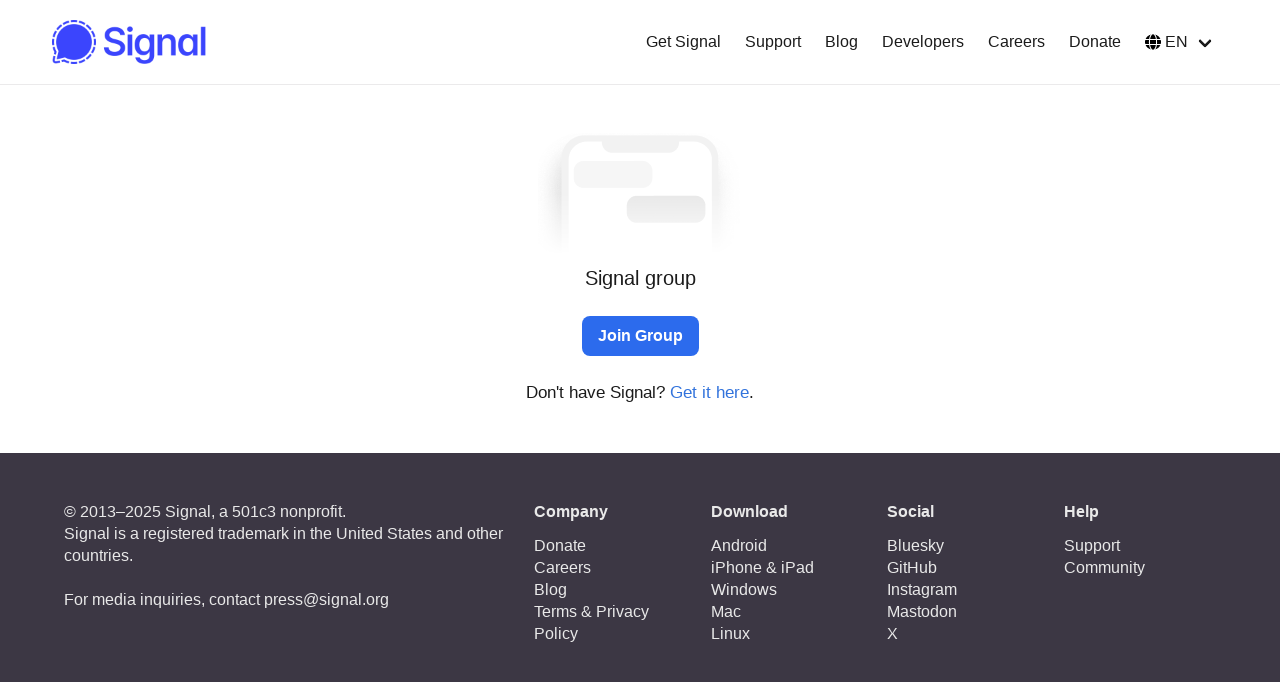

--- FILE ---
content_type: text/html; charset=utf-8
request_url: https://signal.group/
body_size: 2703
content:
<!DOCTYPE html>

<html lang="en">

  <head>
    <meta charset="utf-8">
    <meta http-equiv="X-UA-Compatible" content="IE=edge">
    <meta name="viewport" content="width=device-width, initial-scale=1">
    <meta name="description" content="">
    <meta name="author" content="">
    <meta name="robots" content="noindex">
    <link rel="alternate" hreflang="en" href="https://signal.group/" />

    <meta property="og:title" content="Signal Messenger Group"/>
    <meta property="og:description" content="Follow this link to join a group on Signal Messenger."/>
    <meta property="og:type" content="website"/>
    <meta property="og:url" content="https://signal.group/"/>
    <meta property="og:image" content="https://signal.group/assets/images/og/og-image.png" />

    <title>Signal Group</title>

    <link rel="apple-touch-icon" sizes="180x180" href="/assets/images/favicon/apple-touch-icon.png">
    <link rel="icon" type="image/svg+xml" href="/assets/images/favicon/favicon.svg">
    <link rel="icon" type="image/png" sizes="32x32" href="/assets/images/favicon/favicon-32x32.png">
    <link rel="icon" type="image/png" sizes="16x16" href="/assets/images/favicon/favicon-16x16.png">
    <link rel="manifest" href="/assets/images/favicon/site.webmanifest">
    <link rel="mask-icon" href="/assets/images/favicon/safari-pinned-tab.svg" color="#3b45fd">
    <meta name="msapplication-TileColor" content="#e3e8fe">
    <meta name="msapplication-config" content="/assets/images/favicon/browserconfig.xml">
    <meta name="theme-color" content="#e3e8fe">

    <link rel="preload" href="/assets/fonts/inter/Inter-Regular.woff2" as="font" crossorigin="anonymous">
    <link rel="preload" href="/assets/fonts/inter/Inter-ExtraBold.woff2" as="font" crossorigin="anonymous">
    <meta name="msapplication-TileColor" content="#e3e8fe">
    <meta name="msapplication-config" content="/assets/images/favicon/browserconfig.xml">
    <meta name="theme-color" content="#e3e8fe">

    <link type="text/css" rel="stylesheet" href="/assets/stylesheets/vendor/bulma-0.8.0.min.css">
    <link type="text/css" rel="stylesheet" href="/assets/stylesheets/ultramarine.css">
  </head>

  <body id="signal" class="index has-navbar-fixed-top">
    <!-- Navigation -->
    <nav class="navbar signal-navbar is-fixed-top" role="navigation" aria-label="main navigation">
      <div class="container">
        <div class="navbar-brand">
          <a href="https://www.signal.org/#signal">
            <img class="signal-logo" src="/assets/images/header/logo.png"/>
          </a>

          <a role="button" class="navbar-burger burger" aria-label="menu" aria-expanded="false" data-target="signalNavbar">
            <span aria-hidden="true"></span>
            <span aria-hidden="true"></span>
            <span aria-hidden="true"></span>
          </a>
        </div>

        <div id="signalNavbar" class="navbar-menu">
          <div class="navbar-end">
            <a class="navbar-item get-signal" href="https://www.signal.org/download/">Get Signal</a>
            <a class="navbar-item" href="https://support.signal.org">Support</a>
            <a class="navbar-item" href="https://www.signal.org/blog/">Blog</a>
            <a class="navbar-item" href="https://www.signal.org/docs/">Developers</a>
            <a class="navbar-item" href="https://www.signal.org/workworkwork/">Careers</a>
            <a class="navbar-item" href="https://www.signal.org/donate/">Donate</a>

            
            <div class="navbar-item has-dropdown is-hoverable">
              <a href="#" class="navbar-link language-selector no-underline" data-toggle="dropdown" role="button" aria-haspopup="true" aria-expanded="false" aria-label="Change Language" id="language-selector">
                <i class="icon icon-globe"></i> EN <span class="caret"></span>
              </a>
              <div class="navbar-dropdown" aria-labelledby="language-selector">
                
                
                

                
                
              </div>
            </div>
            
          </div>
        </div>
      </div>
    </nav>

    <div class="main">
      <section class="section">
  <div class="columns is-centered has-text-centered">
    <div class="column is-4">
      <img src="/assets/images/group_phone.png"/>

      <p class="body1">
        Signal group
      </p>

      <p id="join-button">
        <button class="button button-large" style="margin: 24px 0">
          <a href="" id="go-to-group" class="no-underline">
            Join Group
          </a>
        </button>
      </p>

      <p class="stickers">
	      Don't have Signal? <a href="https://signal.org/download"/>Get it here</a>.
      </p>
    </div>
  </div>
</section>

<script type="application/javascript">
  function doRedirect() {
    if (window.location.hash) {
      var redirect = "sgnl://signal.group/" + window.location.hash;
      document.getElementById('go-to-group').href = redirect;
      window.location = redirect;
    } else {
      document.getElementById('join-button').innerHTML = "No group found.";

    }
  }

  window.onload = doRedirect;
</script>

    </div>

    <footer class="footer">
      <div class="container">
        <div class="columns">
          <div class="column is-two-fifths is-hidden-mobile">
            <span class="copyright">&copy; 2013&ndash;2025 Signal, a 501c3 nonprofit.</span><br />
            Signal is a registered trademark in the United States and other countries.
            <br />
            <br />
            For media inquiries, contact <a href="/cdn-cgi/l/email-protection#89f9fbecfafac9fae0eee7e8e5a7e6fbee"><span class="__cf_email__" data-cfemail="37474552444477445e5059565b19584550">[email&#160;protected]</span></a>
          </div>

          <div class="column">
            <strong>Company</strong>

            <ul>
              <li>
                <a href="https://www.signal.org/donate/">Donate</a>
              </li>
              <li>
                <a href="https://www.signal.org/workworkwork/">Careers</a>
              </li>
              <li>
                <a href="https://www.signal.org/blog/">Blog</a>
              </li>
              <li>
                <a href="https://www.signal.org/legal/">Terms &amp; Privacy Policy</a>
              </li>
            </ul>
          </div>

          <div class="column">
            <strong>Download</strong>

            <ul>
              <li>
                <a href="https://www.signal.org/download/android">Android</a>
              </li>
              <li>
                <a href="https://www.signal.org/download/ios">iPhone & iPad</a>
              </li>
              <li>
                <a href="https://www.signal.org/download/windows">Windows</a>
              </li>
              <li>
                <a href="https://www.signal.org/download/macos">Mac</a>
              </li>
              <li>
                <a href="https://www.signal.org/download/linux">Linux</a>
              </li>
            </ul>
          </div>

          <div class="column">
            <strong>Social</strong>

            <ul>
              <li>
                <a href="https://bsky.app/profile/signal.org" target="_blank">Bluesky</a>
              </li>
              <li>
                <a href="https://github.com/signalapp" target="_blank">GitHub</a>
              </li>
              <li>
                <a href="https://www.instagram.com/signal_app/" target="_blank">Instagram</a>
              </li>
              <li>
                <a href="https://mastodon.world/@signalapp" target="_blank">Mastodon</a>
              </li>
              <li>
                <a href="https://x.com/signalapp" target="_blank">X</a>
              </li>
            </ul>
          </div>

          <div class="column">
            <strong>Help</strong>

            <ul>
              <li>
                <a href="https://support.signal.org/">Support</a>
              </li>
              <li>
                <a href="https://community.signalusers.org/">Community</a>
              </li>
            </ul>
          </div>

          <div class="column is-two-fifths is-hidden-tablet">
            <span class="copyright">&copy; 2013&ndash;2022 Signal, a 501c3 nonprofit.</span><br />
            Signal is a registered trademark in the United States and other countries.
            <br />
            <br />
            For media inquiries, contact <a href="/cdn-cgi/l/email-protection#fa8a889f8989ba89939d949b96d495889d"><span class="__cf_email__" data-cfemail="403032253333003329272e212c6e2f3227">[email&#160;protected]</span></a>
          </div>

        </div>
      </div>
    </footer>

<script data-cfasync="false" src="/cdn-cgi/scripts/5c5dd728/cloudflare-static/email-decode.min.js"></script><script type="text/javascript">
  const $langSelectors = Array.prototype.slice.call(document.querySelectorAll('a[data-lang]'));

  $langSelectors.forEach((el) => {
    el.addEventListener('click', (ev) => {
      const lang = ev.getAttribute('data-lang');

      if (lang) {
        document.cookie = 'selected_language=' + lang + '; samesite; secure; path=/; max-age=7776000;';
      }
    });
  });

  document.addEventListener('DOMContentLoaded', () => {
    var userAgent = navigator.userAgent.toLowerCase();

    var isIOS = (
      userAgent.indexOf('iphone') !== -1 ||
      userAgent.indexOf('ipad') !== -1 ||
      userAgent.indexOf('ipod') !== -1
    );
    var isAndroid = userAgent.indexOf('android') !== -1;
    var $downloadSignal = document.querySelectorAll('.get-signal');

    if (isIOS || isAndroid) {
      var url = isIOS
        ? 'https://apps.apple.com/us/app/signal-private-messenger/id874139669'
        : 'https://play.google.com/store/apps/details?id=org.thoughtcrime.securesms';

      Array.prototype.slice.call($downloadSignal).forEach(($downloadSignalNode) => {
        $downloadSignalNode.href = url;
        $downloadSignalNode.innerHTML = '<span>Get Signal</span> <i class="icon icon-external-link-alt"></i>';
      });
    }

    const $navbarBurgers = Array.prototype.slice.call(document.querySelectorAll('.navbar-burger'));

    if ($navbarBurgers.length > 0) {
      $navbarBurgers.forEach((el) => {
        el.addEventListener('click', () => {
          const target = el.dataset.target;
          const $target = document.getElementById(target);
          el.classList.toggle('is-active');
          $target.classList.toggle('is-active');
        });
      });
    }
  });
</script>

  </body>
</html>
